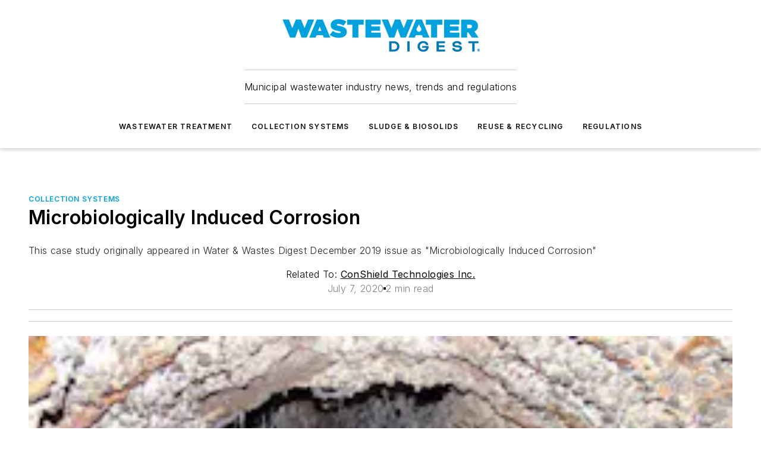

--- FILE ---
content_type: text/javascript; charset=utf-8
request_url: https://www.wwdmag.com/_nuxt/WebSubscribeNew-BfP_E6BN.mjs
body_size: 252
content:
import{Y as m,bp as f,d as c,e as r,f as a,j as b,r as S,h as _,t as l,i as t,bc as h,bq as p}from"#entry";const x={class:"ebm-web-subscribe"},g={class:"web-subscribe-content"},w={class:"web-subscribe-header"},y={key:0,class:"web-subscribe-subtext"},T={__name:"WebSubscribeNew",props:{headerText:{type:String,default:"Sign up for our eNewsletters"},subtext:{type:String,default:"Get the latest news and updates"},buttonText:{type:String,default:"Sign Up"},colorScheme:{type:String,default:"default"}},setup(e){const i=e,s=m(null),o=f().getStyles(i.colorScheme);return(N,n)=>{const u=h,d=p;return r(),c("div",x,[a("div",g,[a("div",w,[S(l(e.headerText)+" ",1),e.subtext?(r(),c("div",y,l(e.subtext),1)):_("",!0)]),b(u,{class:"web-subscribe-button",label:e.buttonText,mode:t(o)?.buttonMode,color:t(o)?.buttonColor,icon:"mdi:arrow-right","icon-position":"right",size:"large",onClick:n[0]||(n[0]=k=>t(s).open())},null,8,["label","mode","color"]),b(d,{ref_key:"subscribePane",ref:s},null,512)])])}}};export{T as default};
